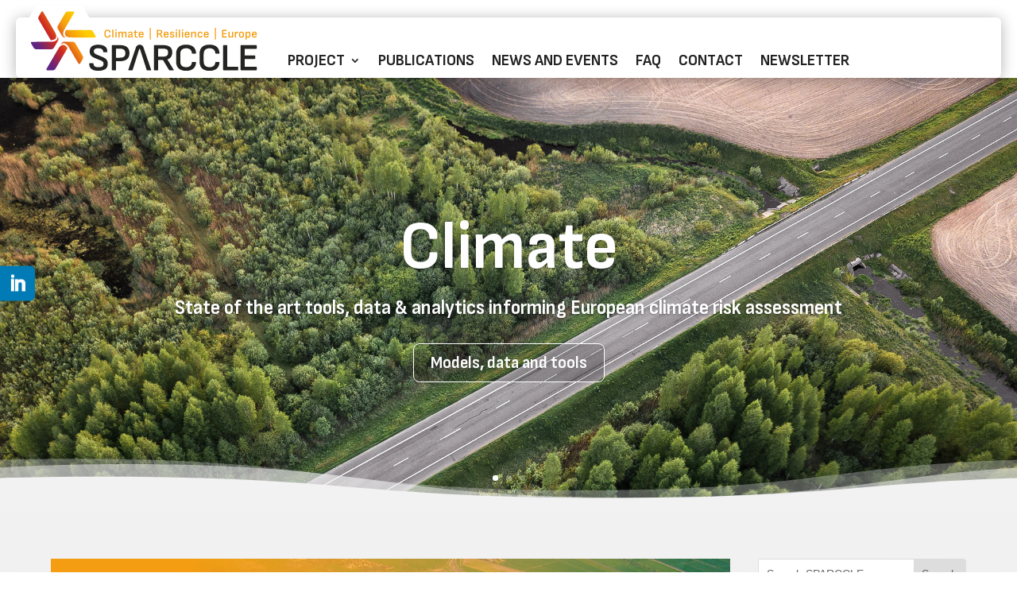

--- FILE ---
content_type: text/css
request_url: https://sparccle.eu/wp-content/uploads/sites/22/useanyfont/uaf.css?ver=1764343647
body_size: -35
content:
				@font-face {
					font-family: 'sofia-r';
					src: url('/wp-content/uploads/sites/22/useanyfont/1772Sofia-R.woff2') format('woff2'),
						url('/wp-content/uploads/sites/22/useanyfont/1772Sofia-R.woff') format('woff');
					  font-display: auto;
				}

				.sofia-r{font-family: 'sofia-r' !important;}

						@font-face {
					font-family: 'sofia-li';
					src: url('/wp-content/uploads/sites/22/useanyfont/4299Sofia-LI.woff2') format('woff2'),
						url('/wp-content/uploads/sites/22/useanyfont/4299Sofia-LI.woff') format('woff');
					  font-display: auto;
				}

				.sofia-li{font-family: 'sofia-li' !important;}

						@font-face {
					font-family: 'sofia-l';
					src: url('/wp-content/uploads/sites/22/useanyfont/6232Sofia-L.woff2') format('woff2'),
						url('/wp-content/uploads/sites/22/useanyfont/6232Sofia-L.woff') format('woff');
					  font-display: auto;
				}

				.sofia-l{font-family: 'sofia-l' !important;}

						@font-face {
					font-family: 'sofia-i';
					src: url('/wp-content/uploads/sites/22/useanyfont/6147Sofia-I.woff2') format('woff2'),
						url('/wp-content/uploads/sites/22/useanyfont/6147Sofia-I.woff') format('woff');
					  font-display: auto;
				}

				.sofia-i{font-family: 'sofia-i' !important;}

						@font-face {
					font-family: 'sofia-b';
					src: url('/wp-content/uploads/sites/22/useanyfont/3300Sofia-B.woff2') format('woff2'),
						url('/wp-content/uploads/sites/22/useanyfont/3300Sofia-B.woff') format('woff');
					  font-display: auto;
				}

				.sofia-b{font-family: 'sofia-b' !important;}

		

--- FILE ---
content_type: text/css
request_url: https://sparccle.eu/wp-content/themes/sparccle/style.css?ver=4.27.5
body_size: -201
content:
/*
Theme Name:     SPARCCLE
Description:    
Author:         admin
Template:       Divi

(optional values you can add: Theme URI, Author URI, Version, License, License URI, Tags, Text Domain)
*/


--- FILE ---
content_type: text/css
request_url: https://sparccle.eu/wp-content/et-cache/1/22/global/et-divi-customizer-global.min.css?ver=1764968739
body_size: 2320
content:
body,.et_pb_column_1_2 .et_quote_content blockquote cite,.et_pb_column_1_2 .et_link_content a.et_link_main_url,.et_pb_column_1_3 .et_quote_content blockquote cite,.et_pb_column_3_8 .et_quote_content blockquote cite,.et_pb_column_1_4 .et_quote_content blockquote cite,.et_pb_blog_grid .et_quote_content blockquote cite,.et_pb_column_1_3 .et_link_content a.et_link_main_url,.et_pb_column_3_8 .et_link_content a.et_link_main_url,.et_pb_column_1_4 .et_link_content a.et_link_main_url,.et_pb_blog_grid .et_link_content a.et_link_main_url,body .et_pb_bg_layout_light .et_pb_post p,body .et_pb_bg_layout_dark .et_pb_post p{font-size:17px}.et_pb_slide_content,.et_pb_best_value{font-size:19px}body{color:#222222}h1,h2,h3,h4,h5,h6{color:#222222}body{line-height:1.5em}#et_search_icon:hover,.mobile_menu_bar:before,.mobile_menu_bar:after,.et_toggle_slide_menu:after,.et-social-icon a:hover,.et_pb_sum,.et_pb_pricing li a,.et_pb_pricing_table_button,.et_overlay:before,.entry-summary p.price ins,.et_pb_member_social_links a:hover,.et_pb_widget li a:hover,.et_pb_filterable_portfolio .et_pb_portfolio_filters li a.active,.et_pb_filterable_portfolio .et_pb_portofolio_pagination ul li a.active,.et_pb_gallery .et_pb_gallery_pagination ul li a.active,.wp-pagenavi span.current,.wp-pagenavi a:hover,.nav-single a,.tagged_as a,.posted_in a{color:#111111}.et_pb_contact_submit,.et_password_protected_form .et_submit_button,.et_pb_bg_layout_light .et_pb_newsletter_button,.comment-reply-link,.form-submit .et_pb_button,.et_pb_bg_layout_light .et_pb_promo_button,.et_pb_bg_layout_light .et_pb_more_button,.et_pb_contact p input[type="checkbox"]:checked+label i:before,.et_pb_bg_layout_light.et_pb_module.et_pb_button{color:#111111}.footer-widget h4{color:#111111}.et-search-form,.nav li ul,.et_mobile_menu,.footer-widget li:before,.et_pb_pricing li:before,blockquote{border-color:#111111}.et_pb_counter_amount,.et_pb_featured_table .et_pb_pricing_heading,.et_quote_content,.et_link_content,.et_audio_content,.et_pb_post_slider.et_pb_bg_layout_dark,.et_slide_in_menu_container,.et_pb_contact p input[type="radio"]:checked+label i:before{background-color:#111111}.container,.et_pb_row,.et_pb_slider .et_pb_container,.et_pb_fullwidth_section .et_pb_title_container,.et_pb_fullwidth_section .et_pb_title_featured_container,.et_pb_fullwidth_header:not(.et_pb_fullscreen) .et_pb_fullwidth_header_container{max-width:1920px}.et_boxed_layout #page-container,.et_boxed_layout.et_non_fixed_nav.et_transparent_nav #page-container #top-header,.et_boxed_layout.et_non_fixed_nav.et_transparent_nav #page-container #main-header,.et_fixed_nav.et_boxed_layout #page-container #top-header,.et_fixed_nav.et_boxed_layout #page-container #main-header,.et_boxed_layout #page-container .container,.et_boxed_layout #page-container .et_pb_row{max-width:2080px}a{color:#f59d12}.et_secondary_nav_enabled #page-container #top-header{background-color:#111111!important}#et-secondary-nav li ul{background-color:#111111}#main-footer .footer-widget h4,#main-footer .widget_block h1,#main-footer .widget_block h2,#main-footer .widget_block h3,#main-footer .widget_block h4,#main-footer .widget_block h5,#main-footer .widget_block h6{color:#111111}.footer-widget li:before{border-color:#111111}#footer-widgets .footer-widget li:before{top:11.45px}h1,h2,h3,h4,h5,h6,.et_quote_content blockquote p,.et_pb_slide_description .et_pb_slide_title{line-height:1.2em}@media only screen and (min-width:981px){.et_pb_section{padding:1% 0}.et_pb_fullwidth_section{padding:0}.et_pb_row{padding:1% 0}.et_fixed_nav #page-container .et-fixed-header#top-header{background-color:#111111!important}.et_fixed_nav #page-container .et-fixed-header#top-header #et-secondary-nav li ul{background-color:#111111}}@media only screen and (min-width:2400px){.et_pb_row{padding:24px 0}.et_pb_section{padding:24px 0}.single.et_pb_pagebuilder_layout.et_full_width_page .et_post_meta_wrapper{padding-top:72px}.et_pb_fullwidth_section{padding:0}}@media only screen and (max-width:980px){body,.et_pb_column_1_2 .et_quote_content blockquote cite,.et_pb_column_1_2 .et_link_content a.et_link_main_url,.et_pb_column_1_3 .et_quote_content blockquote cite,.et_pb_column_3_8 .et_quote_content blockquote cite,.et_pb_column_1_4 .et_quote_content blockquote cite,.et_pb_blog_grid .et_quote_content blockquote cite,.et_pb_column_1_3 .et_link_content a.et_link_main_url,.et_pb_column_3_8 .et_link_content a.et_link_main_url,.et_pb_column_1_4 .et_link_content a.et_link_main_url,.et_pb_blog_grid .et_link_content a.et_link_main_url{font-size:16px}.et_pb_slider.et_pb_module .et_pb_slides .et_pb_slide_content,.et_pb_best_value{font-size:18px}.et_pb_section{padding:0px 0}.et_pb_section.et_pb_fullwidth_section{padding:0}.et_pb_row,.et_pb_column .et_pb_row_inner{padding:0px 0}}html{text-rendering:optimizeLegibility!important;}html,body{scrollbar-color:#ffffff #111111!important;overflow-x:hidden}::-webkit-scrollbar{width:6px!important}::-webkit-scrollbar-track{background:#ffffff!important}::-webkit-scrollbar-thumb{background:#111111!important}::-webkit-scrollbar-thumb:hover{background:#111111!important}::-moz-webkit-scrollbar{width:6px!important}::-moz-webkit-scrollbar-track{background:#ffffff!important}::-moz-webkit-scrollbar-thumb{background:#111111!important}::-moz-webkit-scrollbar-thumb:hover{background:#111111!important}::-moz-selection{color:#ffffff;background:#602483}::selection{color:#ffffff;background:#602483}.et-menu li{font-size:calc(11pt + 0.42vw)}.nav li li a{font-size:calc(11pt + 0.25vw);text-transform:none!important}#et-main-area li.current-menu-item>a{color:#602483!important}#et-main-area li.current-menu-parent>a{color:#602483!important}li.current-menu-item>a{color:#602483!important}li.current-menu-parent>a{color:#602483!important}.et_pb_menu--without-logo .et_pb_menu__menu>nav>ul>li>a{padding-bottom:4px!important}hr{border-left:0px;border-right:0px;border-bottom:0px;border-top:1px solid #602483;margin:2px 0px 18px 0px}body{font-weight:normal!important}strong{font-family:"sofia-b"!important;font-weight:400!important}em{font-family:"sofia-i"!important;font-style:normal!important;font-size:1.06em!important}blockquote p{font-family:"xxxxx-reg-it"!important;font-size:2em!important;line-height:1em!important;margin-bottom:10px!important}blockquote{margin:0px!important;border-left:none;padding-left:0px}a{font-family:"sofia-b";font-weight:400!important}.sparcclemodule a,.sparccletext a{color:#602483!important}.sparcclemodule a:hover,.sparccletext a:hover{text-decoration:underline!important}.breadcrumb_last{font-family:"sofia-r"!important}p{font-family:"sofia-r"!important;padding-bottom:16px}p,p a{letter-spacing:0em}p:not(.has-background):last-of-type{padding-bottom:16px}body{font-family:"sofia-r"}li{font-family:"sofia-r"!important}ul{margin-top:0px;line-height:1.5em!important}h1,h2,h5,h6{color:#111111!important}p,h1,h2,h3,h4,h5,h6,li,a,ul{font-feature-settings:"ss03"!important}h1{font-family:"sofia-b"!important;font-size:5em!important;margin-bottom:0px}@media all and (max-width:1140px){h1{font-size:4.5em!important}}@media all and (max-width:750px){h1{font-size:4em!important}}@media all and (max-width:560px){h1{font-size:3.6em!important}}h2{font-family:"sofia-b"!important;font-size:2.5em!important;color:#222222!important}@media only screen and (max-width:980px){h2{font-size:2.2em!important}}h3{font-family:"sofia-b"!important;font-size:1.75em!important;line-height:1.25em;color:#602483!important}@media all and (max-width:1140px){XXXh3{font-size:1.6em!important}}@media all and (max-width:750px){XXXh3{font-size:1.6em!important}}@media all and (max-width:560px){XXXh3{font-size:1.6em!important}}h4{font-family:"sofia-b"!important;font-size:1.4em!important;color:#602483!important}h5{font-family:"sofia-b"!important;font-size:1.3em!important}h6{font-family:"sofia-b"!important;font-size:1.3em!important}.addnavi{font-size:15px!important;background:none!important;text-transform:none!important;font-family:"sofia-i"!important}.smalltext{padding-top:6px!important}.smalltext p{font-size:0.85em!important;line-height:1.2em!important}@media only screen and (min-width:981px){.kanterechts{border-right:1px solid #602483!important;padxxxding-right:2.5%!important}}.et_pb_widget ul li{margin-bottom:0!important}.sparcclenavi{width:calc(100% - 40px)}.sparcclemenu li a{color:#222222}.sparcclemenu li a:hover{color:#F59D12}.sparcclesectionhead{padding-top:120px!important}.sparcclesection{padding:60px 0!important}.sparcclemodule{padding:24px!important}.sparcclefootermodule{padding:12px!important}.sparcclefooter{padding:0 12px!important}.sparcclerow{padding:36px!important}.sparcclenews{padding:0px!important}.nav li ul{border-top:0px solid #ffffff!important}.nav li li{line-height:1em}.et_pb_menu .et_pb_menu__menu>nav>ul>li>ul{top:calc(100% + 0px)!important}.et_pb_menu .et-menu-nav>ul ul{padding:10px 0 0 0!important}.et-menu li li a{padding:8px 0 6px 0!important}.et_mobile_menu{border-top:0px solid #ffffff!important}.et_pb_menu__logo img{padding-left:8px!important}.nav ul li a:hover{background-color:#ffffff!important}.sub-menu{border-radius:6px!important}.et_mobile_menu li a{border-bottom:0px solid rgba(0,0,0,.03)}.et_mobile_menu .menu-item-has-children>a{background-color:#ffffff!important}.et_mobile_menu{border-radius:6px!important}@media only screen and (max-width:980px){.zweiercolumn{margin-bottom:40px!important}}.single .post{padding-bottom:0px!important}.et_pb_post{margin-bottom:20px!important}.da-overlay-visible .da-overlay{-webkit-backdrop-filter:none!important;backdrop-filter:none!important;background:none!important}#et-boc .area-outer-wrap .da-close{font-size:42px!important}#et-boc .area-outer-wrap[data-da-type=popup]{width:calc(100% - 0px)!important;left:0%!important;padding:0px!important}@media (max-width:980px){#et-boc .area-outer-wrap[data-da-type=popup]{width:calc(100% - 0px)!important;left:0px!important;padding:0px!important}}.et_pb_toggle_open,.et_pb_toggle_close{padding:10px!important}.vsel-past .vsel-meta-time{display:none!important}.vsel-meta .vsel-meta-time{display:none!important}.vsel-meta>div{margin:0 0 0px!important}.vsel-meta-left{font-family:"sofia-r"!important}.vsel-meta{width:50%}.vsel-image-info{width:49%}#vsel .vsel-content{margin:0 0 20px;padding:0 0 20px;border-bottom:1px solid #111111}.sparcclepublication{margin-bottom:6px!important}@media only screen and (min-width:981px) and (max-width:1199px){.slimmodule{width:33.3%!important;float:left!important;padding-right:2px!important}}@media only screen and (min-width:1200px) and (max-width:4900px){.slimmodule{width:20%!important;float:left!important;padding-right:2px!important}}.contactbutton{width:100%!important}.et_pb_team_member_image{max-width:100%;margin:0px 20px 16px 20px!important;margin-bottom:12px;text-align:center!important}.et_pb_member_social_links{margin-top:4px!important}@media only screen and (min-width:981px) and (max-width:1199px){.semislimmodule{width:33.3%!important;float:left!important;padding-right:2px!important}}@media only screen and (min-width:1200px) and (max-width:4900px){.semislimmodule{width:25%!important;float:left!important;padding-right:2px!important}}.display_archive{font-family:Arial,Verdana;font-size:14px}.campaign{line-height:125%;margin:5px}

--- FILE ---
content_type: image/svg+xml
request_url: https://sparccle.eu/wp-content/uploads/sites/22/2023/10/SPARCCLE-Icon-Spinner.svg
body_size: 1370
content:
<?xml version="1.0" encoding="UTF-8"?>
<!-- Generator: Adobe Illustrator 16.0.4, SVG Export Plug-In . SVG Version: 6.00 Build 0)  -->
<svg xmlns="http://www.w3.org/2000/svg" xmlns:xlink="http://www.w3.org/1999/xlink" version="1.1" id="Ebene_1" x="0px" y="0px" width="171.396px" height="171.396px" viewBox="-1341.767 -65.986 171.396 171.396" xml:space="preserve">
<g>
	
		<linearGradient id="SVGID_1_" gradientUnits="userSpaceOnUse" x1="-8777.0566" y1="8175.6182" x2="-8682.4854" y2="8238.3389" gradientTransform="matrix(1 0 0 -1 7497.7749 8259.1348)">
		<stop offset="0" style="stop-color:#602483"></stop>
		<stop offset="0.35" style="stop-color:#CE2920"></stop>
		<stop offset="0.7" style="stop-color:#F59D0F"></stop>
		<stop offset="1" style="stop-color:#FFCC00"></stop>
	</linearGradient>
	<path fill="url(#SVGID_1_)" d="M-1228.765,24.861c2.434,0,5.422,1.723,6.639,3.83l17.48,30.281c1.217,2.107,1.217,5.555,0,7.662   l-6.002,10.396c-0.607,1.055-1.412,1.582-2.217,1.582c-0.801,0-1.605-0.525-2.213-1.578l-23.369-40.34l0,0   c0,0-0.031-0.047-0.084-0.129c-0.68-1.041-5.537-8.145-11.783-8.145c-1.775,0-3.662,0.576-5.598,2.031   c-0.334,0.248-0.664,0.52-0.998,0.822c0,0,2.965-6.111,8.35-6.402L-1228.765,24.861z"></path>
	
		<linearGradient id="SVGID_2_" gradientUnits="userSpaceOnUse" x1="-8806.6826" y1="8220.29" x2="-8712.1162" y2="8283.0078" gradientTransform="matrix(1 0 0 -1 7497.7749 8259.1348)">
		<stop offset="0" style="stop-color:#602483"></stop>
		<stop offset="0.35" style="stop-color:#CE2920"></stop>
		<stop offset="0.7" style="stop-color:#F59D0F"></stop>
		<stop offset="1" style="stop-color:#FFCC00"></stop>
	</linearGradient>
	<path fill="url(#SVGID_2_)" d="M-1273.043,39.389c-1.216,2.107-4.202,3.832-6.639,3.832h-34.959c-2.437,0-5.423-1.725-6.641-3.834   l-6.002-10.395c-0.607-1.053-0.663-2.014-0.262-2.711c0.403-0.695,1.259-1.125,2.475-1.127l46.617-0.068l0,0   c0,0,0.058-0.004,0.157-0.01c1.238-0.068,9.82-0.723,12.944-6.131c0.887-1.537,1.332-3.461,1.04-5.865   c-0.05-0.408-0.119-0.834-0.214-1.271c0,0,3.81,5.621,1.369,10.43L-1273.043,39.389z"></path>
	
		<linearGradient id="SVGID_3_" gradientUnits="userSpaceOnUse" x1="-8811.999" y1="8228.3066" x2="-8717.4297" y2="8291.0264" gradientTransform="matrix(1 0 0 -1 7497.7749 8259.1348)">
		<stop offset="0" style="stop-color:#602483"></stop>
		<stop offset="0.35" style="stop-color:#CE2920"></stop>
		<stop offset="0.7" style="stop-color:#F59D0F"></stop>
		<stop offset="1" style="stop-color:#FFCC00"></stop>
	</linearGradient>
	<path fill="url(#SVGID_3_)" d="M-1263.696-6.184c-1.217-2.109-1.217-5.559,0-7.666l17.479-30.279   c1.219-2.107,4.205-3.832,6.641-3.832h12.004c1.217,0,2.074,0.434,2.477,1.127c0.402,0.697,0.348,1.656-0.258,2.711l-23.25,40.404   l0,0c0,0-0.025,0.053-0.07,0.139c-0.562,1.107-4.287,8.867-1.164,14.275c0.889,1.541,2.334,2.885,4.559,3.832   c0.383,0.164,0.783,0.316,1.211,0.457c0,0-6.773,0.486-9.717-4.031L-1263.696-6.184z"></path>
	
		<linearGradient id="SVGID_4_" gradientUnits="userSpaceOnUse" x1="-8751.7705" y1="8248.5176" x2="-8751.7705" y2="8248.5176" gradientTransform="matrix(1 0 0 -1 7497.7749 8259.1348)">
		<stop offset="0" style="stop-color:#602483"></stop>
		<stop offset="0.35" style="stop-color:#CE2920"></stop>
		<stop offset="0.7" style="stop-color:#F59D0F"></stop>
		<stop offset="1" style="stop-color:#FFCC00"></stop>
	</linearGradient>
	<path fill="url(#SVGID_4_)" d="M-1253.996,10.617"></path>
	
		<linearGradient id="SVGID_5_" gradientUnits="userSpaceOnUse" x1="-8791.6895" y1="8197.6855" x2="-8697.123" y2="8260.4033" gradientTransform="matrix(1 0 0 -1 7497.7749 8259.1348)">
		<stop offset="0" style="stop-color:#602483"></stop>
		<stop offset="0.35" style="stop-color:#CE2920"></stop>
		<stop offset="0.7" style="stop-color:#F59D0F"></stop>
		<stop offset="1" style="stop-color:#FFCC00"></stop>
	</linearGradient>
	<path fill="url(#SVGID_5_)" d="M-1234.238,14.557c0,0-8.947-0.115-11.773-5.197c-2.826-5.078,1.912-12.939,1.912-12.939   l57.17-0.004c2.436,0,5.422,1.727,6.641,3.834l6.145,10.645c1.219,2.107,0.221,3.828-2.213,3.82   C-1176.357,14.715-1229.798,14.713-1234.238,14.557z"></path>
	
		<linearGradient id="SVGID_6_" gradientUnits="userSpaceOnUse" x1="-8781.6797" y1="8182.5918" x2="-8687.1123" y2="8245.3105" gradientTransform="matrix(1 0 0 -1 7497.7749 8259.1348)">
		<stop offset="0" style="stop-color:#602483"></stop>
		<stop offset="0.35" style="stop-color:#CE2920"></stop>
		<stop offset="0.7" style="stop-color:#F59D0F"></stop>
		<stop offset="1" style="stop-color:#FFCC00"></stop>
	</linearGradient>
	<path fill="url(#SVGID_6_)" d="M-1261.457,40c0,0,4.574-7.689,10.387-7.596c5.811,0.09,10.252,8.125,10.252,8.125l-28.583,49.514   c-1.217,2.107-4.205,3.832-6.639,3.832h-12.292c-2.435,0.002-3.426-1.721-2.203-3.826C-1290.535,90.049-1263.812,43.77-1261.457,40   z"></path>
	
		<linearGradient id="SVGID_7_" gradientUnits="userSpaceOnUse" x1="-8824.4219" y1="8247.04" x2="-8729.8564" y2="8309.7568" gradientTransform="matrix(1 0 0 -1 7497.7749 8259.1348)">
		<stop offset="0" style="stop-color:#602483"></stop>
		<stop offset="0.35" style="stop-color:#CE2920"></stop>
		<stop offset="0.7" style="stop-color:#F59D0F"></stop>
		<stop offset="1" style="stop-color:#FFCC00"></stop>
	</linearGradient>
	<path fill="url(#SVGID_7_)" d="M-1269.808,3.508c0,0,4.371,7.807,1.386,12.791c-2.983,4.988-12.163,4.816-12.163,4.816   l-28.589-49.512c-1.217-2.107-1.217-5.555,0-7.662l6.146-10.648c1.216-2.107,3.204-2.104,4.415,0.006   C-1298.612-46.701-1271.896-0.416-1269.808,3.508z"></path>
</g>
<rect x="-1341.767" y="-65.986" fill="none" width="171.396" height="171.396"></rect>
</svg>


--- FILE ---
content_type: image/svg+xml
request_url: https://sparccle.eu/wp-content/uploads/sites/22/2023/11/SPARCCLE-Logo-RGB-whiteshape-3.svg
body_size: 6428
content:
<?xml version="1.0" encoding="UTF-8"?>
<!-- Generator: Adobe Illustrator 16.0.4, SVG Export Plug-In . SVG Version: 6.00 Build 0)  -->
<svg xmlns="http://www.w3.org/2000/svg" xmlns:xlink="http://www.w3.org/1999/xlink" version="1.1" id="Ebene_1" x="0px" y="0px" width="293.103px" height="84.473px" viewBox="401.756 104.798 293.103 84.473" xml:space="preserve">
<path fill="#FFFFFF" d="M486.336,126.771l-10.258-17.768c-1.072-1.856-3.053-3-5.196-3h-51.369c-2.144,0-4.124,1.144-5.196,3  l-10.258,17.768H486.336z"></path>
<g>
	
		<linearGradient id="SVGID_1_" gradientUnits="userSpaceOnUse" x1="-7062.4893" y1="8098.7207" x2="-7012.5498" y2="8065.6006" gradientTransform="matrix(1 0 0 1 7497.7192 -7915.9434)">
		<stop offset="0" style="stop-color:#602483"></stop>
		<stop offset="0.35" style="stop-color:#CE2920"></stop>
		<stop offset="0.7" style="stop-color:#F59D0F"></stop>
		<stop offset="1" style="stop-color:#FFCC00"></stop>
	</linearGradient>
	<path fill="url(#SVGID_1_)" d="M461.907,151.802c1.286,0,2.863,0.91,3.506,2.023l9.232,15.988c0.643,1.114,0.643,2.936,0,4.049   l-3.169,5.49c-0.323,0.557-0.747,0.834-1.171,0.834s-0.848-0.277-1.17-0.833l-12.34-21.302l0,0c0,0-0.016-0.025-0.045-0.068   c-0.358-0.551-2.924-4.301-6.222-4.301c-0.938,0-1.935,0.303-2.957,1.072c-0.175,0.13-0.351,0.273-0.526,0.433   c0,0,1.566-3.228,4.41-3.38L461.907,151.802z"></path>
	
		<linearGradient id="SVGID_2_" gradientUnits="userSpaceOnUse" x1="-7078.1333" y1="8075.1289" x2="-7028.1948" y2="8042.0088" gradientTransform="matrix(1 0 0 1 7497.7192 -7915.9434)">
		<stop offset="0" style="stop-color:#602483"></stop>
		<stop offset="0.35" style="stop-color:#CE2920"></stop>
		<stop offset="0.7" style="stop-color:#F59D0F"></stop>
		<stop offset="1" style="stop-color:#FFCC00"></stop>
	</linearGradient>
	<path fill="url(#SVGID_2_)" d="M438.525,159.474c-0.642,1.113-2.22,2.025-3.505,2.025l-18.463-0.002   c-1.286,0-2.863-0.91-3.506-2.023l-3.17-5.489c-0.32-0.558-0.35-1.063-0.137-1.432c0.211-0.366,0.664-0.597,1.307-0.597   l24.617-0.035l0,0c0,0,0.031-0.002,0.084-0.006c0.653-0.035,5.187-0.381,6.836-3.237c0.469-0.812,0.703-1.828,0.549-3.097   c-0.026-0.219-0.062-0.442-0.112-0.674c0,0,2.011,2.969,0.724,5.508L438.525,159.474z"></path>
	
		<linearGradient id="SVGID_3_" gradientUnits="userSpaceOnUse" x1="-7080.9409" y1="8070.8984" x2="-7031.001" y2="8037.7778" gradientTransform="matrix(1 0 0 1 7497.7192 -7915.9434)">
		<stop offset="0" style="stop-color:#602483"></stop>
		<stop offset="0.35" style="stop-color:#CE2920"></stop>
		<stop offset="0.7" style="stop-color:#F59D0F"></stop>
		<stop offset="1" style="stop-color:#FFCC00"></stop>
	</linearGradient>
	<path fill="url(#SVGID_3_)" d="M443.461,135.407c-0.644-1.113-0.644-2.935,0-4.048l9.229-15.989   c0.644-1.112,2.222-2.023,3.506-2.023h6.339c0.643,0,1.096,0.229,1.31,0.596c0.211,0.367,0.182,0.874-0.138,1.43l-12.276,21.338   l0,0c0,0-0.015,0.027-0.038,0.074c-0.296,0.584-2.264,4.683-0.614,7.539c0.47,0.812,1.232,1.523,2.408,2.024   c0.201,0.086,0.414,0.167,0.64,0.239c0,0-3.578,0.258-5.132-2.129L443.461,135.407z"></path>
	
		<linearGradient id="SVGID_4_" gradientUnits="userSpaceOnUse" x1="-7049.1353" y1="8060.2227" x2="-7049.1353" y2="8060.2227" gradientTransform="matrix(1 0 0 1 7497.7192 -7915.9434)">
		<stop offset="0" style="stop-color:#602483"></stop>
		<stop offset="0.35" style="stop-color:#CE2920"></stop>
		<stop offset="0.7" style="stop-color:#F59D0F"></stop>
		<stop offset="1" style="stop-color:#FFCC00"></stop>
	</linearGradient>
	<path fill="url(#SVGID_4_)" d="M448.584,144.28"></path>
	
		<linearGradient id="SVGID_5_" gradientUnits="userSpaceOnUse" x1="-7070.2173" y1="8087.0664" x2="-7020.2773" y2="8053.9458" gradientTransform="matrix(1 0 0 1 7497.7192 -7915.9434)">
		<stop offset="0" style="stop-color:#602483"></stop>
		<stop offset="0.35" style="stop-color:#CE2920"></stop>
		<stop offset="0.7" style="stop-color:#F59D0F"></stop>
		<stop offset="1" style="stop-color:#FFCC00"></stop>
	</linearGradient>
	<path fill="url(#SVGID_5_)" d="M459.017,146.36c0,0-4.726-0.062-6.218-2.744c-1.491-2.682,1.009-6.834,1.009-6.834L484,136.78   c1.285,0,2.862,0.912,3.506,2.024l3.246,5.622c0.643,1.113,0.115,2.021-1.17,2.017C489.583,146.443,461.362,146.441,459.017,146.36   z"></path>
	
		<linearGradient id="SVGID_6_" gradientUnits="userSpaceOnUse" x1="-7064.9316" y1="8095.041" x2="-7014.9922" y2="8061.9204" gradientTransform="matrix(1 0 0 1 7497.7192 -7915.9434)">
		<stop offset="0" style="stop-color:#602483"></stop>
		<stop offset="0.35" style="stop-color:#CE2920"></stop>
		<stop offset="0.7" style="stop-color:#F59D0F"></stop>
		<stop offset="1" style="stop-color:#FFCC00"></stop>
	</linearGradient>
	<path fill="url(#SVGID_6_)" d="M444.644,159.798c0,0,2.416-4.061,5.485-4.012c3.067,0.049,5.412,4.291,5.412,4.291l-15.092,26.146   c-0.644,1.113-2.222,2.023-3.507,2.023h-6.491c-1.285,0.002-1.81-0.91-1.164-2.021C429.288,186.227,443.4,161.788,444.644,159.798z   "></path>
	
		<linearGradient id="SVGID_7_" gradientUnits="userSpaceOnUse" x1="-7087.5039" y1="8061.0039" x2="-7037.5654" y2="8027.8843" gradientTransform="matrix(1 0 0 1 7497.7192 -7915.9434)">
		<stop offset="0" style="stop-color:#602483"></stop>
		<stop offset="0.35" style="stop-color:#CE2920"></stop>
		<stop offset="0.7" style="stop-color:#F59D0F"></stop>
		<stop offset="1" style="stop-color:#FFCC00"></stop>
	</linearGradient>
	<path fill="url(#SVGID_7_)" d="M440.233,140.526c0,0,2.309,4.122,0.73,6.756c-1.574,2.633-6.422,2.543-6.422,2.543l-15.098-26.146   c-0.643-1.114-0.642-2.936,0-4.049l3.247-5.621c0.642-1.114,1.692-1.112,2.332,0.002   C425.022,114.012,439.131,138.454,440.233,140.526z"></path>
</g>
<g>
	<path fill="#F59D0F" d="M508.131,140.085h1.186c0.119,0,0.148-0.09,0.163-0.209c0.296-2.06-1.317-3.332-3.703-3.332   c-2.444,0-3.778,1.244-3.778,3.57v2.934c0,2.311,1.305,3.555,3.764,3.555c2.385,0,3.91-1.318,3.718-3.333   c-0.015-0.133-0.044-0.207-0.179-0.207h-1.168c-0.104,0-0.164,0.06-0.148,0.163c0.133,1.289-0.697,2.074-2.191,2.074   c-1.482,0-2.297-0.786-2.297-2.268v-2.918c0-1.48,0.813-2.267,2.297-2.267c1.48,0,2.25,0.771,2.191,2.074   C507.969,140.024,508.028,140.085,508.131,140.085z"></path>
	<path fill="#F59D0F" d="M513.081,146.261v-9.792c0-0.104-0.074-0.163-0.162-0.163h-1.156c-0.104,0-0.163,0.061-0.163,0.163v9.792   c0,0.104,0.059,0.164,0.163,0.164h1.156C513.006,146.424,513.081,146.364,513.081,146.261z"></path>
	<path fill="#F59D0F" d="M516.383,138.025c0.638,0,0.904-0.356,0.904-0.875v-0.178c0-0.519-0.268-0.874-0.904-0.874   c-0.621,0-0.903,0.355-0.903,0.874v0.178C515.479,137.669,515.761,138.025,516.383,138.025z"></path>
	<path fill="#F59D0F" d="M515.806,139.165c-0.104,0-0.163,0.06-0.163,0.164v6.932c0,0.104,0.059,0.164,0.163,0.164h1.155   c0.089,0,0.164-0.061,0.164-0.164v-6.932c0-0.104-0.074-0.164-0.164-0.164H515.806z"></path>
	<path fill="#F59D0F" d="M519.317,146.261c0,0.104,0.061,0.164,0.164,0.164h1.155c0.088,0,0.163-0.061,0.163-0.164v-4.844   c0.8-0.771,1.377-1.125,1.984-1.125c0.681,0,0.991,0.43,0.991,1.318v4.651c0,0.104,0.075,0.164,0.163,0.164h1.17   c0.09,0,0.148-0.06,0.148-0.164v-4.845c0.8-0.77,1.378-1.125,1.984-1.125c0.696,0,1.008,0.431,1.008,1.32v4.65   c0,0.104,0.06,0.164,0.164,0.164h1.155c0.104,0,0.163-0.061,0.163-0.164v-4.829c0-1.614-0.695-2.444-2.029-2.444   c-0.963,0-1.719,0.444-2.593,1.348c-0.252-0.887-0.858-1.348-1.866-1.348c-0.963,0-1.674,0.43-2.519,1.274   c-0.028-0.356-0.088-0.696-0.133-0.978c-0.015-0.104-0.044-0.119-0.163-0.119h-1.038c-0.133,0-0.192,0.074-0.177,0.191   c0.074,0.475,0.104,1.082,0.104,1.645V146.261L519.317,146.261z"></path>
	<path fill="#F59D0F" d="M534.605,142.188c-2.251,0.192-3.065,0.83-3.065,2.37c0,1.333,0.623,2.044,1.791,2.044   c0.904,0,1.629-0.415,2.519-1.317c0.03,0.371,0.089,0.799,0.119,0.933c0.028,0.118,0.073,0.208,0.192,0.208h1.021   c0.104,0,0.177-0.061,0.163-0.178c-0.06-0.431-0.104-0.963-0.104-1.646v-3.125c0-1.688-0.845-2.489-2.666-2.489   c-1.763,0-2.844,0.786-2.74,2c0.015,0.192,0.06,0.268,0.178,0.268h1.142c0.089,0,0.147-0.059,0.147-0.163   c-0.016-0.579,0.4-0.875,1.229-0.875c0.904,0,1.23,0.341,1.23,1.274v0.592L534.605,142.188z M535.76,144.202   c-0.889,0.889-1.422,1.17-1.985,1.17c-0.534,0-0.784-0.312-0.784-0.948c0-0.829,0.399-1.125,1.658-1.229l1.111-0.104V144.202   L535.76,144.202z"></path>
	<path fill="#F59D0F" d="M538.813,140.425h1.125v3.763c0,1.644,0.578,2.414,2.191,2.414c0.594,0,1.097-0.104,1.467-0.251   c0.089-0.029,0.119-0.089,0.119-0.178v-0.963c0-0.118-0.074-0.162-0.192-0.118c-0.297,0.133-0.696,0.237-1.082,0.237   c-0.741,0-1.021-0.326-1.021-1.201v-3.702h2.117c0.104,0,0.164-0.06,0.164-0.164v-0.933c0-0.104-0.06-0.164-0.164-0.164h-2.117   l-0.016-1.776c0-0.104-0.059-0.147-0.162-0.147h-0.904c-0.104,0-0.164,0.043-0.178,0.147l-0.179,1.776h-1.17   c-0.089,0-0.147,0.061-0.147,0.164v0.933C538.665,140.364,538.723,140.425,538.813,140.425z"></path>
	<path fill="#F59D0F" d="M548.027,146.602c1.881,0,2.947-0.771,2.888-2.104c-0.015-0.088-0.074-0.147-0.162-0.147h-1.141   c-0.09,0-0.179,0.06-0.179,0.163c0,0.562-0.489,0.845-1.362,0.845c-1.156,0-1.63-0.519-1.63-1.733v-0.474h4.459   c0.089,0,0.147-0.059,0.147-0.163v-1.154c0-1.853-1.051-2.844-3.037-2.844c-2,0-3.051,1.021-3.051,2.932v1.971   C544.961,145.684,546.012,146.602,548.027,146.602z M546.442,141.95c0-1.142,0.504-1.719,1.585-1.719   c1.052,0,1.556,0.534,1.556,1.719v0.074h-3.142L546.442,141.95L546.442,141.95z"></path>
	<path fill="#F59D0F" d="M558.886,149.165h1.14c0.089,0,0.162-0.06,0.162-0.164v-14.709c0-0.104-0.073-0.164-0.162-0.164h-1.14   c-0.091,0-0.165,0.06-0.165,0.164v14.709C558.721,149.104,558.797,149.165,558.886,149.165z"></path>
	<path fill="#F59D0F" d="M567.968,146.424h1.17c0.088,0,0.161-0.06,0.161-0.164v-3.851h1.705l2.34,3.91   c0.044,0.073,0.117,0.104,0.191,0.104h1.363c0.133,0,0.178-0.075,0.119-0.193l-2.445-4.014v-0.015   c1.244-0.356,1.911-1.319,1.911-2.727c0-1.822-1.125-2.755-3.555-2.755h-2.962c-0.104,0-0.164,0.06-0.164,0.163v9.377   C567.802,146.364,567.863,146.424,567.968,146.424z M569.299,137.995h1.615c1.496,0,2.073,0.43,2.073,1.556   c0,1.184-0.638,1.673-2.161,1.673h-1.527V137.995L569.299,137.995z"></path>
	<path fill="#F59D0F" d="M579.431,146.602c1.882,0,2.948-0.771,2.89-2.104c-0.016-0.088-0.074-0.147-0.164-0.147h-1.141   c-0.088,0-0.178,0.06-0.178,0.163c0,0.562-0.488,0.845-1.362,0.845c-1.155,0-1.629-0.519-1.629-1.733v-0.474h4.458   c0.089,0,0.148-0.059,0.148-0.163v-1.154c0-1.853-1.053-2.844-3.037-2.844c-2,0-3.053,1.021-3.053,2.932v1.971   C576.366,145.684,577.417,146.602,579.431,146.602z M577.847,141.95c0-1.142,0.502-1.719,1.584-1.719   c1.053,0,1.556,0.534,1.556,1.719v0.074h-3.14V141.95z"></path>
	<path fill="#F59D0F" d="M588.217,142.514l-1.688-0.697c-0.667-0.28-0.815-0.415-0.815-0.829c0-0.549,0.354-0.801,1.142-0.801   c0.756,0,1.215,0.296,1.215,0.771c0,0.162,0.06,0.236,0.163,0.236h1.141c0.09,0,0.164-0.06,0.164-0.148   c0-1.318-0.979-2.059-2.742-2.059c-1.717,0-2.562,0.668-2.562,1.999c0,0.935,0.4,1.468,1.468,1.896l1.688,0.711   c0.576,0.252,0.828,0.518,0.828,0.934c0,0.577-0.459,0.874-1.332,0.874c-0.918,0-1.305-0.355-1.305-1.156   c0-0.088-0.043-0.147-0.133-0.147h-1.141c-0.104,0-0.162,0.06-0.162,0.147c-0.031,1.602,0.857,2.355,2.725,2.355   c1.836,0,2.829-0.755,2.829-2.146C589.698,143.507,589.254,142.958,588.217,142.514z"></path>
	<path fill="#F59D0F" d="M592.217,138.025c0.638,0,0.904-0.356,0.904-0.875v-0.178c0-0.519-0.268-0.874-0.904-0.874   c-0.622,0-0.902,0.355-0.902,0.874v0.178C591.314,137.669,591.594,138.025,592.217,138.025z"></path>
	<path fill="#F59D0F" d="M592.958,146.261v-6.932c0-0.104-0.073-0.164-0.162-0.164h-1.156c-0.104,0-0.162,0.06-0.162,0.164v6.932   c0,0.104,0.059,0.164,0.162,0.164h1.156C592.883,146.424,592.958,146.364,592.958,146.261z"></path>
	<path fill="#F59D0F" d="M595.313,146.424h1.155c0.089,0,0.163-0.06,0.163-0.164v-9.792c0-0.104-0.074-0.163-0.163-0.163h-1.155   c-0.104,0-0.163,0.06-0.163,0.163v9.792C595.15,146.364,595.209,146.424,595.313,146.424z"></path>
	<path fill="#F59D0F" d="M599.934,138.025c0.638,0,0.904-0.356,0.904-0.875v-0.178c0-0.519-0.268-0.874-0.904-0.874   c-0.621,0-0.902,0.355-0.902,0.874v0.178C599.032,137.669,599.313,138.025,599.934,138.025z"></path>
	<path fill="#F59D0F" d="M599.357,139.165c-0.104,0-0.163,0.06-0.163,0.164v6.932c0,0.104,0.061,0.164,0.163,0.164h1.155   c0.09,0,0.163-0.061,0.163-0.164v-6.932c0-0.104-0.073-0.164-0.163-0.164H599.357z"></path>
	<path fill="#F59D0F" d="M605.743,146.602c1.881,0,2.947-0.771,2.887-2.104c-0.014-0.088-0.071-0.147-0.161-0.147h-1.142   c-0.089,0-0.177,0.06-0.177,0.163c0,0.562-0.489,0.845-1.364,0.845c-1.154,0-1.63-0.519-1.63-1.733v-0.474h4.46   c0.088,0,0.147-0.059,0.147-0.163v-1.154c0-1.853-1.052-2.844-3.037-2.844c-1.999,0-3.052,1.021-3.052,2.932v1.971   C602.676,145.684,603.727,146.602,605.743,146.602z M604.156,141.95c0-1.142,0.505-1.719,1.587-1.719   c1.051,0,1.555,0.534,1.555,1.719v0.074h-3.142V141.95z"></path>
	<path fill="#F59D0F" d="M610.75,146.261c0,0.104,0.059,0.164,0.162,0.164h1.154c0.09,0,0.164-0.061,0.164-0.164v-4.844   c0.844-0.799,1.422-1.125,2.088-1.125c0.771,0,1.128,0.414,1.128,1.318v4.651c0,0.104,0.072,0.164,0.162,0.164h1.169   c0.09,0,0.148-0.06,0.148-0.164v-4.813c0-1.63-0.756-2.459-2.178-2.459c-0.979,0-1.732,0.416-2.594,1.26   c-0.027-0.355-0.074-0.74-0.117-0.935c-0.029-0.118-0.061-0.147-0.179-0.147h-1.052c-0.134,0-0.178,0.076-0.163,0.209   c0.045,0.371,0.104,1.096,0.104,1.629v5.256H610.75z"></path>
	<path fill="#F59D0F" d="M624.969,144.188c0-0.089-0.073-0.147-0.162-0.147h-1.141c-0.104,0-0.147,0.074-0.147,0.236   c0,0.608-0.548,1.037-1.451,1.037c-1.112,0-1.659-0.578-1.659-1.777v-1.481c0-1.229,0.547-1.776,1.674-1.776   c0.89,0,1.451,0.385,1.451,1.051c0,0.148,0.045,0.237,0.148,0.237h1.141c0.104,0,0.162-0.104,0.162-0.325   c0.03-1.318-1.066-2.252-2.917-2.252c-2.016,0-3.141,1.037-3.141,2.934v1.762c0,1.881,1.081,2.918,3.125,2.918   C623.949,146.602,624.985,145.669,624.969,144.188z"></path>
	<path fill="#F59D0F" d="M629.77,146.602c1.882,0,2.948-0.771,2.889-2.104c-0.014-0.088-0.074-0.147-0.162-0.147h-1.141   c-0.089,0-0.178,0.06-0.178,0.163c0,0.562-0.489,0.845-1.363,0.845c-1.156,0-1.63-0.519-1.63-1.733v-0.474h4.458   c0.09,0,0.148-0.059,0.148-0.163v-1.154c0-1.853-1.053-2.844-3.037-2.844c-2,0-3.051,1.021-3.051,2.932v1.971   C626.704,145.684,627.756,146.602,629.77,146.602z M628.186,141.95c0-1.142,0.503-1.719,1.584-1.719   c1.053,0,1.557,0.534,1.557,1.719v0.074h-3.141V141.95z"></path>
	<path fill="#F59D0F" d="M640.629,149.165h1.142c0.089,0,0.163-0.06,0.163-0.164v-14.709c0-0.104-0.074-0.164-0.163-0.164h-1.142   c-0.088,0-0.164,0.06-0.164,0.164v14.709C640.465,149.104,640.542,149.165,640.629,149.165z"></path>
	<path fill="#F59D0F" d="M655.308,146.261v-1.008c0-0.104-0.06-0.163-0.146-0.163h-4.119v-2.948h3.764   c0.089,0,0.146-0.074,0.146-0.163v-0.963c0-0.089-0.059-0.147-0.146-0.147h-3.764v-2.814h4.119c0.088,0,0.146-0.061,0.146-0.163   v-1.007c0-0.104-0.06-0.163-0.146-0.163h-5.451c-0.104,0-0.164,0.06-0.164,0.163v9.377c0,0.104,0.06,0.164,0.164,0.164h5.451   C655.25,146.424,655.308,146.364,655.308,146.261z"></path>
	<path fill="#F59D0F" d="M659.428,146.602c0.934,0,1.792-0.474,2.637-1.303c0.029,0.341,0.074,0.666,0.118,0.977   c0.015,0.104,0.073,0.149,0.192,0.149h0.992c0.119,0,0.191-0.061,0.178-0.164c-0.09-0.533-0.104-1.111-0.104-1.659v-5.272   c0-0.104-0.059-0.164-0.162-0.164h-1.154c-0.104,0-0.164,0.06-0.164,0.164v4.844c-0.83,0.8-1.406,1.141-2.045,1.141   c-0.666,0-0.978-0.43-0.978-1.333v-4.651c0-0.104-0.073-0.164-0.162-0.164h-1.155c-0.104,0-0.164,0.061-0.164,0.164v4.813   C657.458,145.757,658.155,146.602,659.428,146.602z"></path>
	<path fill="#F59D0F" d="M665.636,146.261c0,0.104,0.059,0.164,0.161,0.164h1.156c0.088,0,0.164-0.061,0.164-0.164v-4.562   c0.532-0.637,1.213-1.037,1.852-1.037c0.191,0,0.369,0.015,0.518,0.06c0.118,0.028,0.193-0.015,0.207-0.134   c0.061-0.445,0.061-0.947,0.03-1.377c-0.015-0.088-0.044-0.147-0.134-0.178c-0.104-0.029-0.209-0.045-0.4-0.045   c-0.65,0-1.523,0.577-2.146,1.363c-0.016-0.326-0.06-0.74-0.118-1.037c-0.015-0.104-0.075-0.148-0.179-0.148h-1.052   c-0.104,0-0.178,0.061-0.163,0.18c0.073,0.533,0.104,1.051,0.104,1.613V146.261L665.636,146.261z"></path>
	<path fill="#F59D0F" d="M677.073,143.624v-1.658c0-2-1.111-2.979-3.142-2.979c-2.06,0-3.154,0.978-3.154,2.979v1.658   c0,2,1.111,2.978,3.154,2.978C675.991,146.602,677.073,145.624,677.073,143.624z M672.256,143.491v-1.394   c0-1.229,0.506-1.822,1.676-1.822c1.171,0,1.66,0.593,1.66,1.822v1.394c0,1.229-0.489,1.821-1.66,1.821   S672.256,144.721,672.256,143.491z"></path>
	<path fill="#F59D0F" d="M679.072,149.001c0,0.104,0.06,0.164,0.163,0.164h1.155c0.089,0,0.163-0.06,0.163-0.164v-2.83   c0.52,0.267,1.304,0.431,1.939,0.431c1.703,0,2.637-1.022,2.637-2.978v-1.94c0-1.821-0.754-2.696-2.191-2.696   c-0.918,0-1.63,0.37-2.46,1.098c-0.028-0.238-0.073-0.594-0.118-0.771c-0.014-0.104-0.059-0.148-0.178-0.148h-1.052   c-0.104,0-0.177,0.061-0.162,0.192c0.06,0.444,0.104,1.052,0.104,1.526L679.072,149.001L679.072,149.001z M680.553,141.299   c0.83-0.728,1.363-1.009,1.955-1.009c0.771,0,1.141,0.49,1.141,1.57v1.602c0,1.244-0.475,1.865-1.525,1.865   c-0.474,0-1.08-0.117-1.568-0.354L680.553,141.299L680.553,141.299z"></path>
	<path fill="#F59D0F" d="M690.036,138.987c-2.002,0-3.053,1.022-3.053,2.934v1.97c0,1.793,1.051,2.711,3.066,2.711   c1.881,0,2.947-0.771,2.888-2.104c-0.015-0.088-0.074-0.147-0.162-0.147h-1.142c-0.088,0-0.178,0.06-0.178,0.163   c0,0.562-0.49,0.845-1.363,0.845c-1.155,0-1.629-0.519-1.629-1.733v-0.474h4.459c0.088,0,0.147-0.059,0.147-0.163v-1.154   C693.072,139.98,692.019,138.987,690.036,138.987z M691.605,142.024h-3.142v-0.074c0-1.142,0.504-1.719,1.586-1.719   c1.052,0,1.556,0.534,1.556,1.719V142.024z"></path>
</g>
<g>
	<path fill="#242422" d="M521.19,156.118h-9.277c-0.427,0-0.692,0.264-0.692,0.691v30.746c0,0.426,0.266,0.691,0.692,0.691h3.838   c0.401,0,0.692-0.291,0.692-0.691v-10.917h4.748c7.983,0,12.204-3.549,12.204-10.261   C533.394,159.568,529.288,156.118,521.19,156.118z M521.093,172.194h-4.65v-11.585h4.603c4.93,0,7.127,1.824,7.127,5.914   C528.172,170.446,525.989,172.194,521.093,172.194z"></path>
	<path fill="#242422" d="M588.788,187.378l-7.933-13.029c4.005-1.216,6.207-4.42,6.207-9.038c0-6.187-3.865-9.192-11.815-9.192   h-10.49c-0.43,0-0.692,0.265-0.692,0.692v30.746c0,0.426,0.265,0.692,0.692,0.692h3.836c0.402,0,0.691-0.293,0.691-0.692v-12.472   h6.115l7.63,12.746c0.158,0.266,0.438,0.418,0.767,0.418h4.47c0.341,0,0.495-0.133,0.563-0.244   c0.069-0.112,0.119-0.311-0.035-0.617C588.793,187.384,588.792,187.38,588.788,187.378z M574.907,170.882h-5.623v-10.272h5.914   c4.842,0,6.643,1.339,6.643,4.941C581.84,169.339,579.831,170.882,574.907,170.882z"></path>
	<path fill="#242422" d="M669.17,183.56h-13.018v-26.75c0-0.422-0.253-0.691-0.645-0.691h-3.887c-0.427,0-0.691,0.264-0.691,0.691   v30.746c0,0.426,0.266,0.691,0.691,0.691h17.547c0.427,0,0.691-0.266,0.691-0.691v-3.305   C669.861,183.825,669.595,183.56,669.17,183.56z"></path>
	<path fill="#242422" d="M628.35,162.028c1.23-1.232,3.07-1.854,5.469-1.854c2.199,0,3.934,0.526,5.152,1.563   c1.213,1.033,1.925,2.581,2.115,4.6c0.004,0.416,0.254,0.686,0.645,0.686h3.909c0.428,0,0.692-0.265,0.692-0.701   c-0.373-7.057-4.701-10.787-12.515-10.787c-8.207,0-12.545,4.086-12.545,11.816v9.666c0,7.729,4.338,11.814,12.545,11.814   c7.756,0,12.081-3.68,12.506-10.64c0.001-0.008,0.001-0.016,0-0.022c-0.004-0.414-0.255-0.68-0.643-0.68h-3.91   c-0.408,0-0.674,0.262-0.697,0.676c-0.428,3.998-2.868,6.025-7.256,6.025c-2.397,0-4.237-0.623-5.469-1.854   c-1.229-1.23-1.854-3.069-1.854-5.469v-9.375C626.497,165.098,627.122,163.257,628.35,162.028z"></path>
	<path fill="#242422" d="M598.956,162.028c1.229-1.232,3.069-1.854,5.467-1.854c2.199,0,3.935,0.526,5.152,1.563   c1.213,1.033,1.926,2.581,2.115,4.6c0.003,0.416,0.255,0.686,0.645,0.686h3.91c0.428,0,0.691-0.265,0.69-0.701   c-0.373-7.057-4.7-10.787-12.513-10.787c-8.207,0-12.545,4.086-12.545,11.816v9.666c0,7.729,4.338,11.814,12.545,11.814   c7.756,0,12.08-3.68,12.506-10.64c0-0.008,0-0.016,0-0.022c-0.004-0.414-0.256-0.68-0.644-0.68h-3.909   c-0.408,0-0.676,0.262-0.699,0.676c-0.426,3.998-2.867,6.025-7.254,6.025c-2.397,0-4.237-0.623-5.467-1.854   c-1.231-1.23-1.855-3.069-1.855-5.469v-9.375C597.1,165.097,597.724,163.257,598.956,162.028z"></path>
	<path fill="#242422" d="M499.769,171.38l-7.043-2.961c-3.173-1.348-4.177-2.443-4.13-4.516c0.047-2.576,1.838-3.828,5.477-3.828   c2.389,0,4.205,0.574,5.256,1.662c0.703,0.727,1.041,1.66,1.004,2.778c0,0.427,0.26,0.692,0.682,0.692h3.811   c0.375,0,0.613-0.256,0.637-0.681c0.18-2.331-0.438-4.276-1.832-5.782c-1.918-2.069-5.188-3.164-9.459-3.164   c-7.015,0-10.746,2.943-10.795,8.511c-0.051,4.026,1.793,6.462,6.362,8.405l7.14,2.965c3.016,1.242,3.983,2.328,3.983,4.467   c0,2.936-2.062,4.359-6.302,4.359s-6.209-1.379-6.385-4.461c0-0.42-0.256-0.69-0.652-0.69h-3.953c-0.434,0-0.701,0.265-0.701,0.685   c-0.111,2.479,0.563,4.5,2.006,6.006c1.904,1.994,5.049,3.004,9.346,3.004c3.97,0,6.988-0.783,8.974-2.328   c1.918-1.493,2.89-3.705,2.89-6.573C506.083,175.657,504.372,173.34,499.769,171.38z"></path>
	<path fill="#242422" d="M692.379,156.118h-18.815c-0.427,0-0.692,0.264-0.692,0.691v30.746c0,0.426,0.267,0.691,0.692,0.691h18.815   c0.429,0,0.692-0.266,0.692-0.691v-3.305c0-0.426-0.265-0.691-0.692-0.691h-14.287v-9.736h12.404c0.367,0,0.646-0.298,0.646-0.691   v-3.158c0-0.38-0.267-0.645-0.646-0.645h-12.404v-8.524h14.287c0.429,0,0.692-0.265,0.692-0.692v-3.302   C693.072,156.382,692.807,156.118,692.379,156.118z"></path>
	<path fill="#242422" d="M560.485,187.44l-9.65-28.615c-0.612-1.817-2.641-3.291-4.527-3.291h-0.273   c-1.889,0-3.912,1.475-4.521,3.293l-9.579,28.613c-0.001,0.006-0.003,0.01-0.004,0.014c-0.062,0.252-0.038,0.449,0.069,0.59   c0.104,0.135,0.28,0.205,0.521,0.205h4.031c0.375,0,0.669-0.207,0.783-0.56l8.234-26.431c0.062-0.204,0.284-0.369,0.493-0.369   c0.211,0,0.432,0.165,0.495,0.369l8.381,26.434c0.113,0.35,0.406,0.557,0.781,0.557h4.178c0.242,0,0.418-0.069,0.521-0.205   c0.107-0.141,0.131-0.338,0.067-0.59C560.487,187.45,560.485,187.444,560.485,187.44z"></path>
</g>
</svg>
